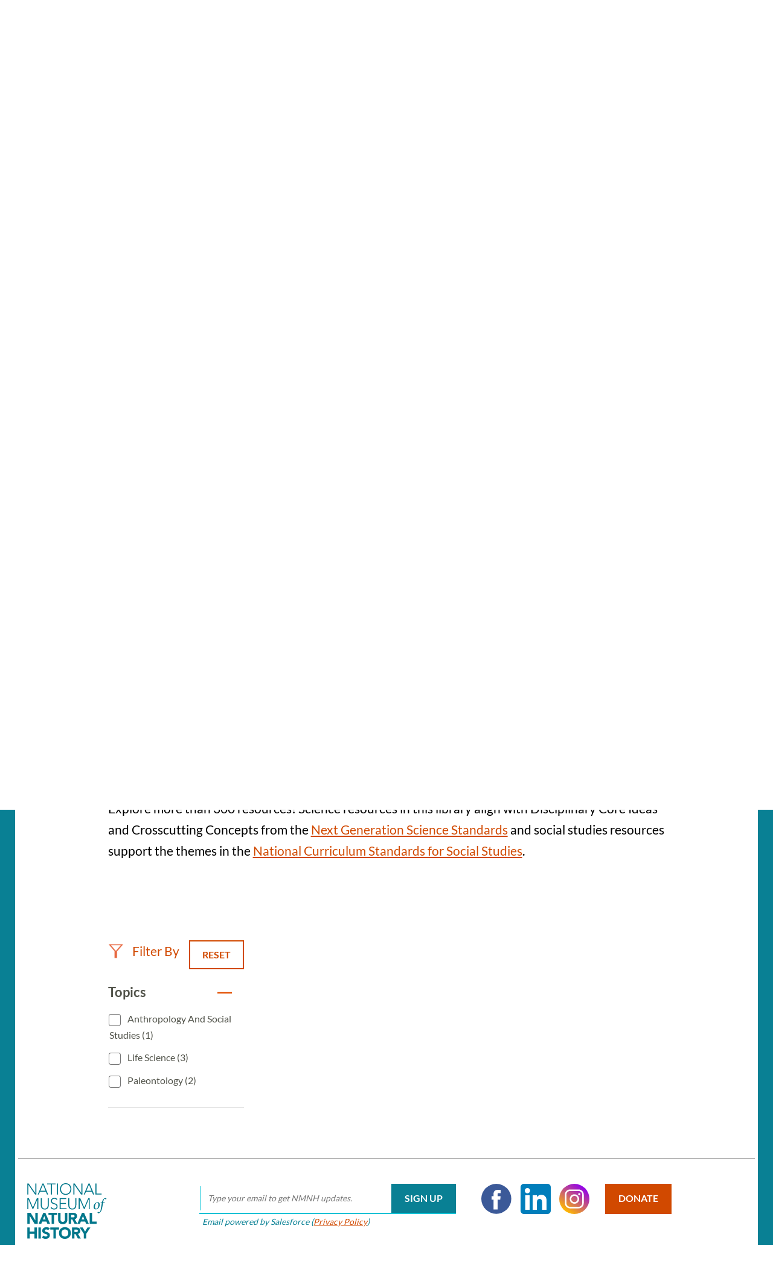

--- FILE ---
content_type: text/html; charset=UTF-8
request_url: https://naturalhistory.si.edu/education/teaching-resources?f%5B0%5D=%3A173&f%5B1%5D=resource_grade%3A19&f%5B2%5D=resource_grade%3A20&f%5B3%5D=resource_language%3A445&f%5B4%5D=resource_literacy%3A197&f%5B5%5D=resource_topics%3A201&f%5B6%5D=resource_type%3A60&f%5B7%5D=resource_type%3A62
body_size: 7055
content:

<!DOCTYPE html>
<html lang="en" dir="ltr" prefix="og: https://ogp.me/ns#" class="no-js">
  <head>
    <meta charset="utf-8" />
<meta name="description" content="Search more than 350 science teaching resources for grades K to 12. The resources align with core ideas and crosscutting concepts in standards." />
<link rel="canonical" href="https://naturalhistory.si.edu/education/teaching-resources" />
<meta property="og:site_name" content="Smithsonian National Museum of Natural History" />
<meta property="og:url" content="https://naturalhistory.si.edu/education/teaching-resources" />
<meta property="og:title" content="Teaching Resources" />
<meta property="og:description" content="Search more than 350 science teaching resources for grades K to 12. The resources align with core ideas and crosscutting concepts in standards." />
<meta property="og:image" content="https://naturalhistory.si.edu/sites/default/files/media/image/1405161500x1000sciencehowlizcottrellweiqiansmithsonian.jpg" />
<meta property="og:image:type" content="image/jpeg" />
<meta property="og:image:width" content="1500" />
<meta property="og:image:height" content="1000" />
<meta property="og:image:alt" content="Geologist Elizabeth Cottrell gestures with her hands while sitting at a table talking to two students." />
<meta name="twitter:card" content="summary_large_image" />
<meta name="twitter:title" content="Teaching Resources" />
<meta name="twitter:site" content="@NMNH" />
<meta name="twitter:description" content="Search more than 350 science teaching resources for grades K to 12. The resources align with core ideas and crosscutting concepts in standards." />
<meta name="twitter:creator" content="@NMNH" />
<meta name="twitter:image" content="https://naturalhistory.si.edu/sites/default/files/media/image/1405161500x1000sciencehowlizcottrellweiqiansmithsonian.jpg" />
<meta name="twitter:image:alt" content="Geologist Elizabeth Cottrell gestures with her hands while sitting at a table talking to two students." />
<script>(function(w,d,s,n,a){if(!w[n]){var l='call,catch,on,once,set,then,track,openCheckout'
.split(','),i,o=function(n){return'function'==typeof n?o.l.push([arguments])&&o
:function(){return o.l.push([n,arguments])&&o}},t=d.getElementsByTagName(s)[0],
j=d.createElement(s);j.async=!0;j.src='https://cdn.fundraiseup.com/widget/'+a+'';
t.parentNode.insertBefore(j,t);o.s=Date.now();o.v=5;o.h=w.location.href;o.l=[];
for(i=0;i<8;i++)o[l[i]]=o(l[i]);w[n]=o}
})(window,document,'script','FundraiseUp','APKJZMBK');</script>
<meta name="Generator" content="Drupal 10 (https://www.drupal.org)" />
<meta name="MobileOptimized" content="width" />
<meta name="HandheldFriendly" content="true" />
<meta name="viewport" content="width=device-width, initial-scale=1.0" />
<meta http-equiv="x-ua-compatible" content="ie=edge" />
<link rel="icon" href="/themes/gesso/favicon-32x32.png" type="image/png" />
</head-placeholder>
    <title>Science Teaching Resources | Smithsonian National Museum of Natural History</title>
    <meta name="p:domain_verify" content="812f0d1487ffea55de2cf30cc4345d75"/>
    <link rel="icon" type="image/png" sizes="32x32" href="/themes/gesso/favicon-32x32.png">
    <link rel="icon" type="image/png" sizes="16x16" href="/themes/gesso/favicon-16x16.png">
    <link rel="stylesheet" media="all" href="/sites/default/files/css/css_JfhoV7ZnIZb02dGHQsuN-lpC9t31XUeHN01JJP7xwUg.css?delta=0&amp;language=en&amp;theme=gesso&amp;include=eJxti0EOwjAMBD8UNU-KnGZpA05sxQ6U31MhEBcuK81oJ8MdI-FQMZR0qXyixQ0dgzisMhDLmEq80JWOgO7Vnwkto8SV1Kv0sMFM4saSz0Rp0DZId_uGP7PMrjNztR0lWG3KSCo6NWWW9Wbxjwv2NEeLmQzBRTjTSE52vj8U7hUPi-9dmpTJeAHZBFUf" />
<link rel="stylesheet" media="all" href="/sites/default/files/css/css_3CFj8mYJ6Ce_XQ0WPK_IpZLc14MXBD0i15Acwqb0tgc.css?delta=1&amp;language=en&amp;theme=gesso&amp;include=eJxti0EOwjAMBD8UNU-KnGZpA05sxQ6U31MhEBcuK81oJ8MdI-FQMZR0qXyixQ0dgzisMhDLmEq80JWOgO7Vnwkto8SV1Kv0sMFM4saSz0Rp0DZId_uGP7PMrjNztR0lWG3KSCo6NWWW9Wbxjwv2NEeLmQzBRTjTSE52vj8U7hUPi-9dmpTJeAHZBFUf" />
</css-placeholder>
    <script type="application/json" data-drupal-selector="drupal-settings-json">{"path":{"baseUrl":"\/","pathPrefix":"","currentPath":"node\/8154","currentPathIsAdmin":false,"isFront":false,"currentLanguage":"en","currentQuery":{"f":[":173","resource_grade:19","resource_grade:20","resource_language:445","resource_literacy:197","resource_topics:201","resource_type:60","resource_type:62"]}},"pluralDelimiter":"\u0003","suppressDeprecationErrors":true,"gtag":{"tagId":"","consentMode":false,"otherIds":[],"events":[],"additionalConfigInfo":[]},"ajaxPageState":{"libraries":"[base64]","theme":"gesso","theme_token":null},"ajaxTrustedUrl":{"\/education\/teaching-resources":true},"gtm":{"tagId":null,"settings":{"data_layer":"dataLayer","include_classes":false,"allowlist_classes":"google\nnonGooglePixels\nnonGoogleScripts\nnonGoogleIframes","blocklist_classes":"customScripts\ncustomPixels","include_environment":false,"environment_id":"","environment_token":""},"tagIds":["GTM-PVC7K84"]},"simple_popup_blocks":{"settings":[{"identifier":"block-donatepopupeducation","uid":"internal_pages","type":"0","css_selector":"1","layout":"4","visit_counts":"1,4,7","overlay":"1","trigger_method":"0","trigger_selector":"#custom-css-id","enable_escape":"1","delay":"2","minimize":0,"close":"1","use_time_frequency":0,"time_frequency":"3600","show_minimized_button":0,"width":"400","cookie_expiry":"100","status":"1","trigger_width":null}]},"better_exposed_filters":{"autosubmit_exclude_textfield":false},"user":{"uid":0,"permissionsHash":"78e9da4ff3cd30fdf9d6d52637c33823eb83fc86f59fdb501528062417138db3"}}</script>
<script src="/themes/gesso/js/lib/modernizr.min.js?v=3.11.7"></script>
<script src="/sites/default/files/js/js_lwn8OyLvxxrRhAXYl0V6BkBvnuy0Zbw5I9WAZRsWuAs.js?scope=header&amp;delta=1&amp;language=en&amp;theme=gesso&amp;include=eJx1zVEOAjEIBNALNe6RCK2zpMqWZqHJHt8a_VHXH5I3ECYjAjvh6Oa40lp10hceYeQjbzVSPj8RNOys_9YORQliVWrWkATutqxcEP6GqOX54IVnGdpIYiYKCpZF5vj2hW98fIZb8rr1yW59dMpq5T77f7MHljBdmA"></script>
<script src="/modules/contrib/google_tag/js/gtag.js?t98gjq"></script>
<script src="/modules/contrib/google_tag/js/gtm.js?t98gjq"></script>
</js-placeholder>
        </head>
  <body class="page-node-8154 path-node not-front node-page node-page--node-type-page">
    <div class="skiplinks robots-noindex">
      <a href="#main" class="skiplinks__link visually-hidden focusable">Skip to main content</a>
    </div>
    <noscript><iframe src="https://www.googletagmanager.com/ns.html?id=GTM-PVC7K84"
                  height="0" width="0" style="display:none;visibility:hidden"></iframe></noscript>

      <div class="dialog-off-canvas-main-canvas" data-off-canvas-main-canvas>
    
<section class="l-utility">
  <div class="l-utility__grid">
        <a class="org-name" href="https://si.edu" title="Smithsonian" rel="home">
  <span class="org-name__text">Smithsonian Institution</span>
  
<img class="image" src="/sites/default/files/media/image/si-logo-white.png" alt="Smithsonian Logo white" height="27" width="171">
</a>

    </div>
</section>
<div class="l-frame">
  <div class="l-site-constrain">
        <header class="l-header robots-noindex" role="banner">
      <nav role="navigation">
  <h2 class="visually-hidden">Main Menu</h2>
      

                    <ul class="menu menu--main">
                          <li class="menu__item is-collapsed">
        <a href="/visit" title="Visit" class="menu__link is-collapsed" data-drupal-link-system-path="node/21">Visit</a>
              </li>
                      <li class="menu__item is-collapsed">
        <a href="/exhibits" class="menu__link is-collapsed" data-drupal-link-system-path="node/10">Exhibits</a>
              </li>
                      <li class="menu__item is-collapsed">
        <a href="/research" class="menu__link is-collapsed" data-drupal-link-system-path="node/30">Research</a>
              </li>
                      <li class="menu__item is-active-trail is-collapsed">
        <a href="/education" class="menu__link is-active-trail is-collapsed" data-drupal-link-system-path="taxonomy/term/173">Education</a>
              </li>
                      <li class="menu__item is-collapsed">
        <a href="/events" class="menu__link is-collapsed" data-drupal-link-system-path="node/110">Events</a>
              </li>
                      <li class="menu__item is-collapsed">
        <a href="/about" class="menu__link is-collapsed" data-drupal-link-system-path="node/3084">About</a>
              </li>
                      <li class="menu__item is-collapsed">
        <a href="/join-us" class="menu__link is-collapsed" data-drupal-link-system-path="node/2141">Join us</a>
              </li>
                      <li class="menu__item">
        <a href="/join-us/memberships-giving/ways-give?form=FUNPCXDYESQ" class="menu__link--donate menu__link" target="_self" data-drupal-link-query="{&quot;form&quot;:&quot;FUNPCXDYESQ&quot;}" data-drupal-link-system-path="node/2144">Donate</a>
              </li>
                      <li class="menu__item">
        <a href="" class="menu__link--search menu__link">Search</a>
              </li>
        </ul>
  


  </nav><div data-drupal-messages-fallback class="hidden"></div>

  </header>

    <main id="main" class="l-content" role="main" tabindex="-1">
      <div class="search-box">
  <h2 class="search-box__title">Search</h2>




  <div class="basic-content">
  <form class="search-box__form" action="/search" method="get" accept-charset="UTF-8">
  <div class="search-box__form-wrapper form-wrapper js-form-wrapper" data-drupal-selector="edit-basic" id="edit-basic--2">
    <input id="query_term" name="query_term"  title="Search NMNH" placeholder="Search NMNH" type="text" value="" size="60" maxlength="128" class="search-box__text-input form-item__text">
    <input type="submit" id="edit-submit--3" value="Search" class="search-box__button button js-form-submit">
  </div>
</form>
</div>

  <button class="search-box__close js-search-close js-mobile-search-close">Close</button>
</div>
  
      


  
  
  
                <a class="site-name" href="/" rel="home">
  <span class="site-name__text">Smithsonian National Museum of Natural History</span>
</a>
          
  
  

  
      <div class="l-sidebar has-aside">
      <div class="l-sidebar__header">
                <section class="hero">
  <div class="hero__image"><article>
  
      


<div class="field field--name-field-media-image field--type-image field--label-visually_hidden">
      <h3 class="field__label visually-hidden">Image</h3>
          <div class="field__item">  <img loading="lazy" src="/sites/default/files/styles/page_hero/public/media/image/1405161500x1000sciencehowlizcottrellweiqiansmithsonian.jpg.webp?itok=og0ofPNF" width="1670" height="650" alt="Geologist Elizabeth Cottrell gestures with her hands while sitting at a table talking to two students." />


</div>
    </div>

  </article>
</div>
  <div class="hero__content">
    <div class="hero__text">
            <h1>Teaching Resources</h1>

    </div>
    <div class="hero__link"></div>  </div>
</section>
          </div>
  
      <aside class="l-sidebar__sidebar">
          

<div class="submenu">
  <button class="icon-hamburger" aria-label="Open/close the sidebar navigation">
    <div class="icon-hamburger__box">
        <div class="icon-hamburger__inner"></div>
    </div>
    <div class="menu-label">menu</div>
</button>
  <nav class="submenu__nav" role="navigation">
    <h4 class="submenu__title"><a href="/education" class="menu-item--active-trail" data-drupal-link-system-path="taxonomy/term/173">Education</a></h4>
    

                    <ul class="menu menu--main">
                          <li class="menu__item is-collapsed">
        <a href="/education/school-programs" title="School Programs" class="menu__link is-collapsed" data-drupal-link-system-path="node/12322">School Programs</a>
              </li>
                      <li class="menu__item has-subnav is-active-trail is-expanded">
        <a href="/education/teaching-resources" title="Teaching Resources Search" class="menu__link has-subnav is-active-trail is-expanded" data-drupal-link-system-path="node/8154">Teaching Resources</a>
                                <ul class="menu menu__subnav">
                          <li class="menu__item">
        <a href="/education/teaching-resources/anthropology-and-social-studies" title="Anthropology and Social Studies Resources" class="menu__link" data-drupal-link-system-path="node/2293">Anthropology and Social Studies</a>
              </li>
                      <li class="menu__item">
        <a href="/education/teaching-resources/earth-science" title="Earth Science Resources" class="menu__link" data-drupal-link-system-path="node/11381">Earth Science</a>
              </li>
                      <li class="menu__item">
        <a href="/education/teaching-resources/engineering-technology" title="Engineering and Technology Resources" class="menu__link" data-drupal-link-system-path="node/2290">Engineering and Technology</a>
              </li>
                      <li class="menu__item">
        <a href="/education/teaching-resources/featured-collections" title="Featured Collections" class="menu__link" data-drupal-link-system-path="node/11637">Featured Collections</a>
              </li>
                      <li class="menu__item">
        <a href="/education/teaching-resources/life-science" title="Life Science Resources" class="menu__link" data-drupal-link-system-path="node/2291">Life Science</a>
              </li>
                      <li class="menu__item">
        <a href="/education/teaching-resources/paleontology" title="Paleontology Resources" class="menu__link" data-drupal-link-system-path="node/2292">Paleontology</a>
              </li>
                      <li class="menu__item">
        <a href="/education/teaching-resources/physical-science" title="Physical Science Resources" class="menu__link" data-drupal-link-system-path="node/2294">Physical Science</a>
              </li>
                      <li class="menu__item">
        <a href="/education/teaching-resources/scientist-spotlight-videos" title="Scientist Spotlight Videos" class="menu__link" data-drupal-link-system-path="node/12829">Scientist Spotlight Videos</a>
              </li>
                      <li class="menu__item">
        <a href="/education/teaching-resources/smithsonian-science-how-video-archives" title="Smithsonian Science How Videos" class="menu__link" data-drupal-link-system-path="node/2308">Smithsonian Science How Video Archives</a>
              </li>
        </ul>
  
              </li>
                      <li class="menu__item is-collapsed">
        <a href="/education/youth-programs" title="Youth Programs" class="menu__link is-collapsed" data-drupal-link-system-path="node/2304">Youth Programs</a>
              </li>
                      <li class="menu__item">
        <a href="/education/professional-development" title="Professional Development" class="menu__link" data-drupal-link-system-path="node/2311">Professional Development</a>
              </li>
                      <li class="menu__item">
        <a href="/education/work-opportunities" title="Work Opportunities" class="menu__link" data-drupal-link-system-path="node/2312">Work Opportunities</a>
              </li>
        </ul>
  


  </nav>
</div>
      </aside>
  
  <div class="l-sidebar__main">
        

  
  
  
        <nav class="breadcrumb " role="navigation" aria-labelledby="breadcrumb-label">
  <h2 class="breadcrumb__title visually-hidden" id="breadcrumb-label">Breadcrumb</h2>
  <ol class="breadcrumb__list">
          <li class="breadcrumb__item">
                  <a class="breadcrumb__link" href="/">Home</a>
              </li>
          <li class="breadcrumb__item">
                  <a class="breadcrumb__link" href="/education">Education</a>
              </li>
          <li class="breadcrumb__item">
                  Teaching Resources
              </li>
      </ol>
</nav>

  
  
  

    <section class="content-grid">
  <div class="content-grid__heading">
    <h2 class="content-grid__title">Featured Resources</h2>
  </div>
  <div class="content-grid__items">
    <div class="content-item ">
  <a class="content-item__link" href="/education/teaching-resources/smithsonian-science-how-video-archives" title="Smithsonian Science How Video Archives">
          <div class="content-item__image">
<img class="image--square" src="/sites/default/files/styles/square/public/media/image/190411science-how-laura-souljennifer-renteriasmithsonian3o0a3708-1200x800.jpg.webp?itok=xNMChzbR" alt="Two light-skinned women and one dark-skinned man holding fossils while standing behind a table with fossils on it, including what looks like a model of a skeleton of a long-necked creature with flippers. A large fossil of a similar creature embedded in stone stands upright to the left of the people." height="333" width="333">
</div>
        <div class="content-item__content">
      <div class="content-item__title">Smithsonian Science How Video Archives</div>
      <span class="icon icon--arrow"></span>
    </div>
  </a>
</div>
<div class="content-item ">
  <a class="content-item__link" href="https://learninglab.si.edu/org/natural-history" title="Natural History Learning Lab Collections">
          <div class="content-item__image">
<img class="image--square" src="/sites/default/files/styles/square/public/media/image/sulfur41379.jpg.webp?itok=wDhx6BNr" alt="A rock with yellow and white crystals" height="333" width="333">
</div>
        <div class="content-item__content">
      <div class="content-item__title">Natural History Learning Lab Collections</div>
      <span class="icon icon--arrow"></span>
    </div>
  </a>
</div>
<div class="content-item ">
  <a class="content-item__link" href="https://library.si.edu/research/find-science-resources" title="Smithsonian Libraries: Natural History &amp; Physical Sciences Subject Guides">
          <div class="content-item__image">
<img class="image--square" src="/sites/default/files/styles/square/public/media/image/noticeofmegather00ward0006.jpg.webp?itok=eguMU4DU" alt="Drawing of skeleton of Megatherium cuvieri" height="333" width="333">
</div>
        <div class="content-item__content">
      <div class="content-item__title">Smithsonian Libraries: Natural History &amp; Physical Sciences Subject Guides</div>
      <span class="icon icon--arrow"></span>
    </div>
  </a>
</div>

  </div>
</section>
<section class="content-embed ">
    <h2>Search All Resources</h2>
<p>Explore more than 300 resources! Science resources in this library align with Disciplinary Core Ideas and Crosscutting Concepts from the <a href="https://www.nextgenscience.org/">Next Generation Science Standards</a> and social studies resources support the themes in the <a href="https://www.socialstudies.org/standards/national-curriculum-standards-social-studies-introduction">National Curriculum Standards for Social Studies</a>.&nbsp;<br><br>
&nbsp;</p>

</section>

<section class="view-embed resource_listing">
  
<div class="views-element-container">

  

<section class="views-view-listing views-view-listing__resources l-constrain has-header">
  <div class="views-view-listing__row">
    <aside class="views-view-listing__sidebar">

      <div class="views-view-listing__filter-heading">
        <div class="views-view-listing__filter-by">
          Filter By
        </div>

                  <a href="/education/teaching-resources" class="button button--reset">
  Reset
</a>
              </div>

              <div class="views-view-listing__facets">
              <form class="views-exposed-form bef-exposed-form" data-bef-auto-submit="" data-bef-auto-submit-delay="500" data-bef-auto-submit-minimum-length="3" data-bef-auto-submit-full-form="" data-drupal-selector="views-exposed-form-resource-listing-default" action="/education/teaching-resources" method="get" id="views-exposed-form-resource-listing-default" accept-charset="UTF-8">
  

        
<div class="facet-group is-open">
  <h3 class="facet-group__heading js-toggle-facet" tabindex="0">Topics</h3>
  <nav role="navigation" class="facet-group__facets">
    <fieldset data-drupal-selector="edit-field-topics" id="edit-field-topics--2--wrapper" class="fieldset js-form-wrapper fieldset--checkboxes"><div id="edit-field-topics--2" class="form-item form-item--checkboxes"><div class="form-checkboxes bef-checkboxes bef-nested"><ul><li><div class="form-item form-item--checkbox form-item--id-field-topics-91 js-form-item js-form-type-checkbox js-form-item-field-topics-91"><input data-drupal-selector="edit-field-topics-91" type="checkbox" id="edit-field-topics-91" name="field_topics[91]" value="91" class="form-item__checkbox"><label for="edit-field-topics-91" class="form-item__label is-after">
    Anthropology and Social Studies (1)
      </label></div><li><div class="form-item form-item--checkbox form-item--id-field-topics-87 js-form-item js-form-type-checkbox js-form-item-field-topics-87"><input data-drupal-selector="edit-field-topics-87" type="checkbox" id="edit-field-topics-87" name="field_topics[87]" value="87" class="form-item__checkbox"><label for="edit-field-topics-87" class="form-item__label is-after">
    Life Science (3)
      </label></div><li><div class="form-item form-item--checkbox form-item--id-field-topics-199 js-form-item js-form-type-checkbox js-form-item-field-topics-199"><input data-drupal-selector="edit-field-topics-199" type="checkbox" id="edit-field-topics-199" name="field_topics[199]" value="199" class="form-item__checkbox"><label for="edit-field-topics-199" class="form-item__label is-after">
    Paleontology (2)
      </label></div></li></ul></div></div></fieldset>  </nav>
</div>
<div data-drupal-selector="edit-actions" class="form-actions form-wrapper js-form-wrapper" id="edit-actions--2">

<input data-bef-auto-submit-click="" class="js-hide button js-form-submit" data-drupal-selector="edit-submit-resource-listing-2" type="submit" id="edit-submit-resource-listing--2" value="Apply">
</div>


</form>

          </div>
      
          </aside>

    <div class="views-view-listing__main">
      
            
      <a id="sectionSearh"></a>
      
              <div class="views-view-listing__pager">
          
        </div>
          </div>
  </div>
</section>
</div>

</section>

    </div>

  
</div>

  </main>

    <footer class="l-footer robots-noindex" role="contentinfo">
  <div class="l-footer__inner">
    <div class="l-footer__first">
      <div class="l-footer__first-inner">
            


  
  
  
                <a class="site-name" href="/" rel="home">
  <span class="site-name__text">Smithsonian National Museum of Natural History</span>
</a>
          
  
  

    <a class="org-name" href="https://www.si.edu/" title="Smithsonian" rel="home">
  <span class="org-name__text">Smithsonian</span>
  </a>
        </div>
    </div>
    <div class="l-footer__second">
          <form class="signup-form" action="/join-us/sign-up-newsletter" method="post" _lpchecked="1">
  <div class="signup-form__content">
    <input id="cons_email" name="cons_email" class="form-text" size="80" aria-label="email" placeholder="Type your email to get NMNH updates." type="email">
    <input name="ACTION_SUBMIT_SURVEY_RESPONSE" class="button button--tertiary" type="submit" value="Sign Up">
  </div>
  <div class="signup-form__footer">
    Email powered by Salesforce (<a href="https://www.salesforce.com/ap/company/privacy/" target="_blank">Privacy Policy</a>)
  </div>
</form>    
  
  
  
      

                    <ul class="menu menu--social">
                          <li class="menu__item">
        <a href="https://www.facebook.com/SmithsonianNMNH/?ref=bookmarks" class="menu__link--facebook menu__link">Facebook</a>
              </li>
                      <li class="menu__item">
        <a href="https://www.linkedin.com/company/smithsonian-national-museum-of-natural-history/" class="menu__link--linkedin menu__link">LinkedIn</a>
              </li>
                      <li class="menu__item">
        <a href="https://www.instagram.com/smithsoniannmnh/?hl=en" class="menu__link--instagram menu__link">Instagram</a>
              </li>
                      <li class="menu__item">
        <a href="https://naturalhistory.si.edu/join-us/memberships-giving/ways-give?form=FUNPCXDYESQ" class="menu__link--donate menu__link">Donate</a>
              </li>
        </ul>
  


  
  
  

    <div class="basic-content">
  <span class="segment">1000 Madison Drive NW </span>
<span class="segment">Washington, D.C. 20560 </span>
<span class="segment"><strong>Free admission.</strong> Open every day except</span>
<span class="segment">Dec. 25 from 10 AM to 5:30 PM</span>
</div>
      </div>
  </div>
</footer>

    <div class="l-postscript robots-noindex">
      
  
  
  
      

                    <ul class="menu menu--footer">
                          <li class="menu__item">
        <a href="/" class="menu__link" data-drupal-link-system-path="&lt;front&gt;">Home</a>
              </li>
                      <li class="menu__item">
        <a href="https://www.si.edu/" class="menu__link">Smithsonian Institution</a>
              </li>
                      <li class="menu__item">
        <a href="https://www.si.edu/termsofuse" class="menu__link">Terms of Use</a>
              </li>
                      <li class="menu__item">
        <a href="https://www.si.edu/privacy" class="menu__link">Privacy Policy</a>
              </li>
                      <li class="menu__item">
        <a href="/join-us/host-event-museum" class="menu__link" data-drupal-link-system-path="node/5357">Host an Event</a>
              </li>
                      <li class="menu__item">
        <a href="/join-us/job-opportunities" class="menu__link" data-drupal-link-system-path="node/14971">Jobs</a>
              </li>
                      <li class="menu__item">
        <a href="/about/press-office" title="NMNH Press Office landing page" class="menu__link" data-drupal-link-system-path="node/5353">Press</a>
              </li>
                      <li class="menu__item">
        <a href="https://www.smithsonianmag.com/blogs/national-museum-of-natural-history/" class="menu__link">Blog</a>
              </li>
                      <li class="menu__item">
        <a href="/contact-us" title="Contact for the National Museum of Natural History and other important contact information" class="menu__link" data-drupal-link-system-path="node/2409">Contact Us</a>
              </li>
        </ul>
  


  
  
  
<div class="basic-content">
  
</div>
  </div>

    </div>
</div>

  </div>

    
    
    
    <script src="/sites/default/files/js/js_A6NCckuC0YdZDpYWWdtcl3DNUuvr2ZHUINVwxu9JVnk.js?scope=footer&amp;delta=0&amp;language=en&amp;theme=gesso&amp;include=eJx1zVEOAjEIBNALNe6RCK2zpMqWZqHJHt8a_VHXH5I3ECYjAjvh6Oa40lp10hceYeQjbzVSPj8RNOys_9YORQliVWrWkATutqxcEP6GqOX54IVnGdpIYiYKCpZF5vj2hW98fIZb8rr1yW59dMpq5T77f7MHljBdmA"></script>
</js-bottom-placeholder>
  </body>
</html>


--- FILE ---
content_type: image/svg+xml
request_url: https://naturalhistory.si.edu/themes/gesso/images/plus.svg
body_size: 44
content:
<?xml version="1.0" encoding="UTF-8" standalone="no"?>
<svg width="24px" height="24px" viewBox="0 0 24 24" version="1.1" xmlns="http://www.w3.org/2000/svg" xmlns:xlink="http://www.w3.org/1999/xlink">
    <!-- Generator: Sketch 50.2 (55047) - http://www.bohemiancoding.com/sketch -->
    <title>Plus Copy 2</title>
    <desc>Created with Sketch.</desc>
    <defs></defs>
    <g id="-" stroke="none" stroke-width="1" fill="none" fill-rule="evenodd">
        <g id="Visit" transform="translate(-1435.000000, -4073.000000)" fill="#E35205" fill-rule="nonzero">
            <g id="Group-20-Copy" transform="translate(417.000000, 3591.000000)">
                <g id="Plus-Copy-2" transform="translate(1018.000000, 482.000000)">
                    <g id="plus-[#1512]">
                        <g id="Page-1">
                            <g id="Dribbble-Light-Preview">
                                <g id="icons">
                                    <polygon id="plus-[#1512]" points="24 10.8 24 13.2 13.2 13.2 13.2 24 10.8 24 10.8 13.2 0 13.2 0 10.8 10.8 10.8 10.8 0 13.2 0 13.2 10.8"></polygon>
                                </g>
                            </g>
                        </g>
                    </g>
                </g>
            </g>
        </g>
    </g>
</svg>